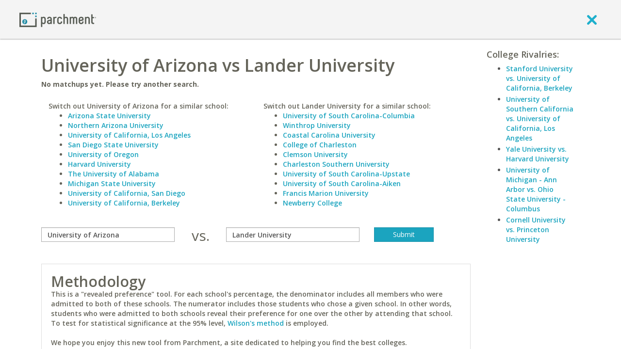

--- FILE ---
content_type: application/javascript
request_url: https://www.parchment.com/c/asset/js/vendor/jquery.placeholder/jquery.placeholder.min.js?v=60
body_size: 2352
content:
/*! http://mths.be/placeholder v2.0.7 by @mathias */
;(function(g,i,d){var a="placeholder" in i.createElement("input"),e="placeholder" in i.createElement("textarea"),j=d.fn,c=d.valHooks,l,k;if(a&&e){k=j.placeholder=function(){return this};k.input=k.textarea=true}else{k=j.placeholder=function(){var m=this;m.filter((a?"textarea":":input")+"[placeholder]").not(".placeholder").bind({"focus.placeholder":b,"blur.placeholder":f}).data("placeholder-enabled",true).trigger("blur.placeholder");return m};k.input=a;k.textarea=e;l={get:function(n){var m=d(n);return m.data("placeholder-enabled")&&m.hasClass("placeholder")?"":n.value},set:function(n,o){var m=d(n);if(!m.data("placeholder-enabled")){return n.value=o}if(o==""){n.value=o;if(n!=i.activeElement){f.call(n)}}else{if(m.hasClass("placeholder")){b.call(n,true,o)||(n.value=o)}else{n.value=o}}return m}};a||(c.input=l);e||(c.textarea=l);d(function(){d(i).delegate("form","submit.placeholder",function(){var m=d(".placeholder",this).each(b);setTimeout(function(){m.each(f)},10)})});d(g).bind("beforeunload.placeholder",function(){d(".placeholder").each(function(){this.value=""})})}function h(n){var m={},o=/^jQuery\d+$/;d.each(n.attributes,function(q,p){if(p.specified&&!o.test(p.name)){m[p.name]=p.value}});return m}function b(n,o){var m=this,p=d(m);if(m.value==p.attr("placeholder")&&p.hasClass("placeholder")){if(p.data("placeholder-password")){p=p.hide().next().show().attr("id",p.removeAttr("id").data("placeholder-id"));if(n===true){return p[0].value=o}p.focus()}else{m.value="";p.removeClass("placeholder");m==i.activeElement&&m.select()}}}function f(){var r,m=this,q=d(m),n=q,p=this.id;if(m.value==""){if(m.type=="password"){if(!q.data("placeholder-textinput")){try{r=q.clone().attr({type:"text"})}catch(o){r=d("<input>").attr(d.extend(h(this),{type:"text"}))}r.removeAttr("name").data({"placeholder-password":true,"placeholder-id":p}).bind("focus.placeholder",b);q.data({"placeholder-textinput":r,"placeholder-id":p}).before(r)}q=q.removeAttr("id").hide().prev().attr("id",p).show()}q.addClass("placeholder");q[0].value=q.attr("placeholder")}else{q.removeClass("placeholder")}}}(this,document,jQuery));